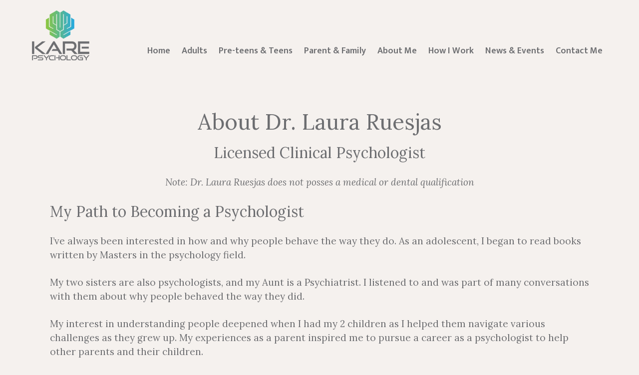

--- FILE ---
content_type: text/html; charset=UTF-8
request_url: https://www.karepsychology.com/about-me/
body_size: 9979
content:
<!DOCTYPE html>
<html lang="en-US">
<head >
<meta charset="UTF-8" />
<meta name="description" content="Counseling for locals and expats in Singapore and worldwide. Clients include children, adolescents, parents, and adults struggling with anxiety, depression, trauma symptoms, anger management, grief and loss, ADHD, and eating disorders. Psycho-educational and psycho-emotional testing." />
<meta name="viewport" content="width=device-width, initial-scale=1" />
<title>Dr. Laura Ruesjas, Licensed Clinical Psychologist &#8211; Singapore</title>
<meta name='robots' content='max-image-preview:large' />
<link rel='dns-prefetch' href='//fonts.googleapis.com' />
<link rel="alternate" title="oEmbed (JSON)" type="application/json+oembed" href="https://www.karepsychology.com/wp-json/oembed/1.0/embed?url=https%3A%2F%2Fwww.karepsychology.com%2Fabout-me%2F" />
<link rel="alternate" title="oEmbed (XML)" type="text/xml+oembed" href="https://www.karepsychology.com/wp-json/oembed/1.0/embed?url=https%3A%2F%2Fwww.karepsychology.com%2Fabout-me%2F&#038;format=xml" />
<link rel="canonical" href="https://www.karepsychology.com/about-me/" />
<style id='wp-img-auto-sizes-contain-inline-css' type='text/css'>
img:is([sizes=auto i],[sizes^="auto," i]){contain-intrinsic-size:3000px 1500px}
/*# sourceURL=wp-img-auto-sizes-contain-inline-css */
</style>
<link rel='stylesheet' id='parallax-pro-css' href='https://www.karepsychology.com/wp-content/themes/parallax-pro/style.css?ver=1.3.3' type='text/css' media='all' />
<style id='parallax-pro-inline-css' type='text/css'>
.home-section-1 { background-image: url(//www.karepsychology.com/wp-content/uploads/beach.png); }

		button:focus,
		button:hover,
		input[type="button"]:focus,
		input[type="button"]:hover,
		input[type="reset"]:focus,
		input[type="reset"]:hover,
		input[type="submit"]:focus,
		input[type="submit"]:hover,
		.archive-pagination li a:focus,
		.archive-pagination li a:hover,
		.archive-pagination .active a,
		.button:focus,
		.button:hover,
		.footer-widgets,
		.pricing-table a.button:focus,
		.pricing-table a.button:hover {
			background-color: #8dc63f;
			color: #000000;
		}

		.footer-widgets a,
		.footer-widgets a:focus,
		.footer-widgets a:hover,
		.footer-widgets p {
			color: #000000 !important;
		}

		hr,
		.footer-widgets a.button,
		.footer-widgets button,
		.footer-widgets input[type="button"],
		.footer-widgets input[type="reset"],
		.footer-widgets input[type="submit"],
		.footer-widgets .widget-title {
			border-color: #000000;
			color: #000000 !important;
		}

		.footer-widgets a.button:focus,
		.footer-widgets a.button:hover,
		.footer-widgets button:focus,
		.footer-widgets button:hover,
		.footer-widgets input[type="button"]:focus,
		.footer-widgets input[type="button"]:hover,
		.footer-widgets input[type="reset"]:focus,
		.footer-widgets input[type="reset"]:hover,
		.footer-widgets input[type="submit"]:focus,
		.footer-widgets input[type="submit"]:hover {
			background-color: #fff;
			border-color: #fff;
			color: #000 !important;
		}

		.pricing-table a.button:focus,
		.pricing-table a.button:hover {
			border-color: #8dc63f;
			color: #000000 !important;
		}

		

		a,
		.entry-title a:focus,
		.entry-title a:hover,
		.home-odd .featured-content .entry-title a:focus,
		.home-odd .featured-content .entry-title a:hover {
			color: #76a8b2;
		}

		

		.genesis-nav-menu a:focus,
		.genesis-nav-menu a:hover,
		.genesis-nav-menu .current-menu-item > a,
		.genesis-nav-menu .sub-menu a:focus,
		.genesis-nav-menu .sub-menu a:hover,
		.genesis-nav-menu .sub-menu .current-menu-item > a:focus,
		.genesis-nav-menu .sub-menu .current-menu-item > a:hover,
		.genesis-responsive-menu button:focus,
		.genesis-responsive-menu button:hover,
		.menu-toggle:focus,
		.menu-toggle:hover,
		.site-header .widget-area a:focus,
		.site-header .widget-area a:hover,
		.site-footer a:hover,
		.site-footer a:focus {
			color: #6d6e71;
		}

		
/*# sourceURL=parallax-pro-inline-css */
</style>
<style id='wp-emoji-styles-inline-css' type='text/css'>

	img.wp-smiley, img.emoji {
		display: inline !important;
		border: none !important;
		box-shadow: none !important;
		height: 1em !important;
		width: 1em !important;
		margin: 0 0.07em !important;
		vertical-align: -0.1em !important;
		background: none !important;
		padding: 0 !important;
	}
/*# sourceURL=wp-emoji-styles-inline-css */
</style>
<style id='wp-block-library-inline-css' type='text/css'>
:root{--wp-block-synced-color:#7a00df;--wp-block-synced-color--rgb:122,0,223;--wp-bound-block-color:var(--wp-block-synced-color);--wp-editor-canvas-background:#ddd;--wp-admin-theme-color:#007cba;--wp-admin-theme-color--rgb:0,124,186;--wp-admin-theme-color-darker-10:#006ba1;--wp-admin-theme-color-darker-10--rgb:0,107,160.5;--wp-admin-theme-color-darker-20:#005a87;--wp-admin-theme-color-darker-20--rgb:0,90,135;--wp-admin-border-width-focus:2px}@media (min-resolution:192dpi){:root{--wp-admin-border-width-focus:1.5px}}.wp-element-button{cursor:pointer}:root .has-very-light-gray-background-color{background-color:#eee}:root .has-very-dark-gray-background-color{background-color:#313131}:root .has-very-light-gray-color{color:#eee}:root .has-very-dark-gray-color{color:#313131}:root .has-vivid-green-cyan-to-vivid-cyan-blue-gradient-background{background:linear-gradient(135deg,#00d084,#0693e3)}:root .has-purple-crush-gradient-background{background:linear-gradient(135deg,#34e2e4,#4721fb 50%,#ab1dfe)}:root .has-hazy-dawn-gradient-background{background:linear-gradient(135deg,#faaca8,#dad0ec)}:root .has-subdued-olive-gradient-background{background:linear-gradient(135deg,#fafae1,#67a671)}:root .has-atomic-cream-gradient-background{background:linear-gradient(135deg,#fdd79a,#004a59)}:root .has-nightshade-gradient-background{background:linear-gradient(135deg,#330968,#31cdcf)}:root .has-midnight-gradient-background{background:linear-gradient(135deg,#020381,#2874fc)}:root{--wp--preset--font-size--normal:16px;--wp--preset--font-size--huge:42px}.has-regular-font-size{font-size:1em}.has-larger-font-size{font-size:2.625em}.has-normal-font-size{font-size:var(--wp--preset--font-size--normal)}.has-huge-font-size{font-size:var(--wp--preset--font-size--huge)}.has-text-align-center{text-align:center}.has-text-align-left{text-align:left}.has-text-align-right{text-align:right}.has-fit-text{white-space:nowrap!important}#end-resizable-editor-section{display:none}.aligncenter{clear:both}.items-justified-left{justify-content:flex-start}.items-justified-center{justify-content:center}.items-justified-right{justify-content:flex-end}.items-justified-space-between{justify-content:space-between}.screen-reader-text{border:0;clip-path:inset(50%);height:1px;margin:-1px;overflow:hidden;padding:0;position:absolute;width:1px;word-wrap:normal!important}.screen-reader-text:focus{background-color:#ddd;clip-path:none;color:#444;display:block;font-size:1em;height:auto;left:5px;line-height:normal;padding:15px 23px 14px;text-decoration:none;top:5px;width:auto;z-index:100000}html :where(.has-border-color){border-style:solid}html :where([style*=border-top-color]){border-top-style:solid}html :where([style*=border-right-color]){border-right-style:solid}html :where([style*=border-bottom-color]){border-bottom-style:solid}html :where([style*=border-left-color]){border-left-style:solid}html :where([style*=border-width]){border-style:solid}html :where([style*=border-top-width]){border-top-style:solid}html :where([style*=border-right-width]){border-right-style:solid}html :where([style*=border-bottom-width]){border-bottom-style:solid}html :where([style*=border-left-width]){border-left-style:solid}html :where(img[class*=wp-image-]){height:auto;max-width:100%}:where(figure){margin:0 0 1em}html :where(.is-position-sticky){--wp-admin--admin-bar--position-offset:var(--wp-admin--admin-bar--height,0px)}@media screen and (max-width:600px){html :where(.is-position-sticky){--wp-admin--admin-bar--position-offset:0px}}

/*# sourceURL=wp-block-library-inline-css */
</style><style id='global-styles-inline-css' type='text/css'>
:root{--wp--preset--aspect-ratio--square: 1;--wp--preset--aspect-ratio--4-3: 4/3;--wp--preset--aspect-ratio--3-4: 3/4;--wp--preset--aspect-ratio--3-2: 3/2;--wp--preset--aspect-ratio--2-3: 2/3;--wp--preset--aspect-ratio--16-9: 16/9;--wp--preset--aspect-ratio--9-16: 9/16;--wp--preset--color--black: #000000;--wp--preset--color--cyan-bluish-gray: #abb8c3;--wp--preset--color--white: #ffffff;--wp--preset--color--pale-pink: #f78da7;--wp--preset--color--vivid-red: #cf2e2e;--wp--preset--color--luminous-vivid-orange: #ff6900;--wp--preset--color--luminous-vivid-amber: #fcb900;--wp--preset--color--light-green-cyan: #7bdcb5;--wp--preset--color--vivid-green-cyan: #00d084;--wp--preset--color--pale-cyan-blue: #8ed1fc;--wp--preset--color--vivid-cyan-blue: #0693e3;--wp--preset--color--vivid-purple: #9b51e0;--wp--preset--gradient--vivid-cyan-blue-to-vivid-purple: linear-gradient(135deg,rgb(6,147,227) 0%,rgb(155,81,224) 100%);--wp--preset--gradient--light-green-cyan-to-vivid-green-cyan: linear-gradient(135deg,rgb(122,220,180) 0%,rgb(0,208,130) 100%);--wp--preset--gradient--luminous-vivid-amber-to-luminous-vivid-orange: linear-gradient(135deg,rgb(252,185,0) 0%,rgb(255,105,0) 100%);--wp--preset--gradient--luminous-vivid-orange-to-vivid-red: linear-gradient(135deg,rgb(255,105,0) 0%,rgb(207,46,46) 100%);--wp--preset--gradient--very-light-gray-to-cyan-bluish-gray: linear-gradient(135deg,rgb(238,238,238) 0%,rgb(169,184,195) 100%);--wp--preset--gradient--cool-to-warm-spectrum: linear-gradient(135deg,rgb(74,234,220) 0%,rgb(151,120,209) 20%,rgb(207,42,186) 40%,rgb(238,44,130) 60%,rgb(251,105,98) 80%,rgb(254,248,76) 100%);--wp--preset--gradient--blush-light-purple: linear-gradient(135deg,rgb(255,206,236) 0%,rgb(152,150,240) 100%);--wp--preset--gradient--blush-bordeaux: linear-gradient(135deg,rgb(254,205,165) 0%,rgb(254,45,45) 50%,rgb(107,0,62) 100%);--wp--preset--gradient--luminous-dusk: linear-gradient(135deg,rgb(255,203,112) 0%,rgb(199,81,192) 50%,rgb(65,88,208) 100%);--wp--preset--gradient--pale-ocean: linear-gradient(135deg,rgb(255,245,203) 0%,rgb(182,227,212) 50%,rgb(51,167,181) 100%);--wp--preset--gradient--electric-grass: linear-gradient(135deg,rgb(202,248,128) 0%,rgb(113,206,126) 100%);--wp--preset--gradient--midnight: linear-gradient(135deg,rgb(2,3,129) 0%,rgb(40,116,252) 100%);--wp--preset--font-size--small: 13px;--wp--preset--font-size--medium: 20px;--wp--preset--font-size--large: 36px;--wp--preset--font-size--x-large: 42px;--wp--preset--spacing--20: 0.44rem;--wp--preset--spacing--30: 0.67rem;--wp--preset--spacing--40: 1rem;--wp--preset--spacing--50: 1.5rem;--wp--preset--spacing--60: 2.25rem;--wp--preset--spacing--70: 3.38rem;--wp--preset--spacing--80: 5.06rem;--wp--preset--shadow--natural: 6px 6px 9px rgba(0, 0, 0, 0.2);--wp--preset--shadow--deep: 12px 12px 50px rgba(0, 0, 0, 0.4);--wp--preset--shadow--sharp: 6px 6px 0px rgba(0, 0, 0, 0.2);--wp--preset--shadow--outlined: 6px 6px 0px -3px rgb(255, 255, 255), 6px 6px rgb(0, 0, 0);--wp--preset--shadow--crisp: 6px 6px 0px rgb(0, 0, 0);}:where(.is-layout-flex){gap: 0.5em;}:where(.is-layout-grid){gap: 0.5em;}body .is-layout-flex{display: flex;}.is-layout-flex{flex-wrap: wrap;align-items: center;}.is-layout-flex > :is(*, div){margin: 0;}body .is-layout-grid{display: grid;}.is-layout-grid > :is(*, div){margin: 0;}:where(.wp-block-columns.is-layout-flex){gap: 2em;}:where(.wp-block-columns.is-layout-grid){gap: 2em;}:where(.wp-block-post-template.is-layout-flex){gap: 1.25em;}:where(.wp-block-post-template.is-layout-grid){gap: 1.25em;}.has-black-color{color: var(--wp--preset--color--black) !important;}.has-cyan-bluish-gray-color{color: var(--wp--preset--color--cyan-bluish-gray) !important;}.has-white-color{color: var(--wp--preset--color--white) !important;}.has-pale-pink-color{color: var(--wp--preset--color--pale-pink) !important;}.has-vivid-red-color{color: var(--wp--preset--color--vivid-red) !important;}.has-luminous-vivid-orange-color{color: var(--wp--preset--color--luminous-vivid-orange) !important;}.has-luminous-vivid-amber-color{color: var(--wp--preset--color--luminous-vivid-amber) !important;}.has-light-green-cyan-color{color: var(--wp--preset--color--light-green-cyan) !important;}.has-vivid-green-cyan-color{color: var(--wp--preset--color--vivid-green-cyan) !important;}.has-pale-cyan-blue-color{color: var(--wp--preset--color--pale-cyan-blue) !important;}.has-vivid-cyan-blue-color{color: var(--wp--preset--color--vivid-cyan-blue) !important;}.has-vivid-purple-color{color: var(--wp--preset--color--vivid-purple) !important;}.has-black-background-color{background-color: var(--wp--preset--color--black) !important;}.has-cyan-bluish-gray-background-color{background-color: var(--wp--preset--color--cyan-bluish-gray) !important;}.has-white-background-color{background-color: var(--wp--preset--color--white) !important;}.has-pale-pink-background-color{background-color: var(--wp--preset--color--pale-pink) !important;}.has-vivid-red-background-color{background-color: var(--wp--preset--color--vivid-red) !important;}.has-luminous-vivid-orange-background-color{background-color: var(--wp--preset--color--luminous-vivid-orange) !important;}.has-luminous-vivid-amber-background-color{background-color: var(--wp--preset--color--luminous-vivid-amber) !important;}.has-light-green-cyan-background-color{background-color: var(--wp--preset--color--light-green-cyan) !important;}.has-vivid-green-cyan-background-color{background-color: var(--wp--preset--color--vivid-green-cyan) !important;}.has-pale-cyan-blue-background-color{background-color: var(--wp--preset--color--pale-cyan-blue) !important;}.has-vivid-cyan-blue-background-color{background-color: var(--wp--preset--color--vivid-cyan-blue) !important;}.has-vivid-purple-background-color{background-color: var(--wp--preset--color--vivid-purple) !important;}.has-black-border-color{border-color: var(--wp--preset--color--black) !important;}.has-cyan-bluish-gray-border-color{border-color: var(--wp--preset--color--cyan-bluish-gray) !important;}.has-white-border-color{border-color: var(--wp--preset--color--white) !important;}.has-pale-pink-border-color{border-color: var(--wp--preset--color--pale-pink) !important;}.has-vivid-red-border-color{border-color: var(--wp--preset--color--vivid-red) !important;}.has-luminous-vivid-orange-border-color{border-color: var(--wp--preset--color--luminous-vivid-orange) !important;}.has-luminous-vivid-amber-border-color{border-color: var(--wp--preset--color--luminous-vivid-amber) !important;}.has-light-green-cyan-border-color{border-color: var(--wp--preset--color--light-green-cyan) !important;}.has-vivid-green-cyan-border-color{border-color: var(--wp--preset--color--vivid-green-cyan) !important;}.has-pale-cyan-blue-border-color{border-color: var(--wp--preset--color--pale-cyan-blue) !important;}.has-vivid-cyan-blue-border-color{border-color: var(--wp--preset--color--vivid-cyan-blue) !important;}.has-vivid-purple-border-color{border-color: var(--wp--preset--color--vivid-purple) !important;}.has-vivid-cyan-blue-to-vivid-purple-gradient-background{background: var(--wp--preset--gradient--vivid-cyan-blue-to-vivid-purple) !important;}.has-light-green-cyan-to-vivid-green-cyan-gradient-background{background: var(--wp--preset--gradient--light-green-cyan-to-vivid-green-cyan) !important;}.has-luminous-vivid-amber-to-luminous-vivid-orange-gradient-background{background: var(--wp--preset--gradient--luminous-vivid-amber-to-luminous-vivid-orange) !important;}.has-luminous-vivid-orange-to-vivid-red-gradient-background{background: var(--wp--preset--gradient--luminous-vivid-orange-to-vivid-red) !important;}.has-very-light-gray-to-cyan-bluish-gray-gradient-background{background: var(--wp--preset--gradient--very-light-gray-to-cyan-bluish-gray) !important;}.has-cool-to-warm-spectrum-gradient-background{background: var(--wp--preset--gradient--cool-to-warm-spectrum) !important;}.has-blush-light-purple-gradient-background{background: var(--wp--preset--gradient--blush-light-purple) !important;}.has-blush-bordeaux-gradient-background{background: var(--wp--preset--gradient--blush-bordeaux) !important;}.has-luminous-dusk-gradient-background{background: var(--wp--preset--gradient--luminous-dusk) !important;}.has-pale-ocean-gradient-background{background: var(--wp--preset--gradient--pale-ocean) !important;}.has-electric-grass-gradient-background{background: var(--wp--preset--gradient--electric-grass) !important;}.has-midnight-gradient-background{background: var(--wp--preset--gradient--midnight) !important;}.has-small-font-size{font-size: var(--wp--preset--font-size--small) !important;}.has-medium-font-size{font-size: var(--wp--preset--font-size--medium) !important;}.has-large-font-size{font-size: var(--wp--preset--font-size--large) !important;}.has-x-large-font-size{font-size: var(--wp--preset--font-size--x-large) !important;}
/*# sourceURL=global-styles-inline-css */
</style>

<style id='classic-theme-styles-inline-css' type='text/css'>
/*! This file is auto-generated */
.wp-block-button__link{color:#fff;background-color:#32373c;border-radius:9999px;box-shadow:none;text-decoration:none;padding:calc(.667em + 2px) calc(1.333em + 2px);font-size:1.125em}.wp-block-file__button{background:#32373c;color:#fff;text-decoration:none}
/*# sourceURL=/wp-includes/css/classic-themes.min.css */
</style>
<link rel='stylesheet' id='widgetopts-styles-css' href='https://www.karepsychology.com/wp-content/plugins/widget-options/assets/css/widget-options.css?ver=4.1.3' type='text/css' media='all' />
<link rel='stylesheet' id='dashicons-css' href='https://www.karepsychology.com/wp-includes/css/dashicons.min.css?ver=6.9' type='text/css' media='all' />
<link rel='stylesheet' id='parallax-google-fonts-css' href='//fonts.googleapis.com/css?family=Lora%3A400%2C400i%2C700%2C700i%7CMukta+Vaani%3A400%2C600&#038;ver=1.3.3' type='text/css' media='all' />
<script type="text/javascript" src="https://www.karepsychology.com/wp-includes/js/jquery/jquery.min.js?ver=3.7.1" id="jquery-core-js"></script>
<script type="text/javascript" src="https://www.karepsychology.com/wp-includes/js/jquery/jquery-migrate.min.js?ver=3.4.1" id="jquery-migrate-js"></script>
<link rel="https://api.w.org/" href="https://www.karepsychology.com/wp-json/" /><link rel="alternate" title="JSON" type="application/json" href="https://www.karepsychology.com/wp-json/wp/v2/pages/30" /><meta name="cdp-version" content="1.5.0" /><style type="text/css">.site-title a { background: url(https://www.karepsychology.com/wp-content/uploads/kare-psychology.png) no-repeat !important; }</style>
<link rel="stylesheet" id="custom-css"  href="https://www.karepsychology.com/wp-content/themes/parallax-pro/custom.css" type="text/css" media="all" /><link rel="stylesheet" id="mobile-css" href="https://www.karepsychology.com/wp-content/themes/parallax-pro/mobile.css" type="text/css" media="all" /><link rel="icon" href="https://www.karepsychology.com/wp-content/uploads/cropped-logo-512-32x32.png" sizes="32x32" />
<link rel="icon" href="https://www.karepsychology.com/wp-content/uploads/cropped-logo-512-192x192.png" sizes="192x192" />
<link rel="apple-touch-icon" href="https://www.karepsychology.com/wp-content/uploads/cropped-logo-512-180x180.png" />
<meta name="msapplication-TileImage" content="https://www.karepsychology.com/wp-content/uploads/cropped-logo-512-270x270.png" />
</head>
<body class="wp-singular page-template-default page page-id-30 wp-theme-genesis wp-child-theme-parallax-pro custom-header header-image full-width-content genesis-breadcrumbs-hidden genesis-footer-widgets-visible" itemscope itemtype="https://schema.org/WebPage"><div class="site-container"><ul class="genesis-skip-link"><li><a href="#genesis-content" class="screen-reader-shortcut"> Skip to main content</a></li><li><a href="#genesis-footer-widgets" class="screen-reader-shortcut"> Skip to footer</a></li></ul><header class="site-header" itemscope itemtype="https://schema.org/WPHeader"><div class="wrap"><div class="title-area"><p class="site-title" itemprop="headline"><a href="https://www.karepsychology.com/">Kare Psychology</a></p><p class="site-description" itemprop="description">kare Psychology</p></div><div class="widget-area header-widget-area"><section id="nav_menu-2" class="widget widget_nav_menu"><div class="widget-wrap"><nav class="nav-header" itemscope itemtype="https://schema.org/SiteNavigationElement"><ul id="menu-main" class="menu genesis-nav-menu js-superfish"><li id="menu-item-42" class="menu-item menu-item-type-custom menu-item-object-custom menu-item-42"><a href="/" itemprop="url"><span itemprop="name">Home</span></a></li>
<li id="menu-item-41" class="menu-item menu-item-type-post_type menu-item-object-page menu-item-41"><a href="https://www.karepsychology.com/adults/" itemprop="url"><span itemprop="name">Adults</span></a></li>
<li id="menu-item-40" class="menu-item menu-item-type-post_type menu-item-object-page menu-item-40"><a href="https://www.karepsychology.com/preteens-teens/" itemprop="url"><span itemprop="name">Pre-teens &#038; Teens</span></a></li>
<li id="menu-item-39" class="menu-item menu-item-type-post_type menu-item-object-page menu-item-39"><a href="https://www.karepsychology.com/parent-family/" itemprop="url"><span itemprop="name">Parent &#038; Family</span></a></li>
<li id="menu-item-38" class="menu-item menu-item-type-post_type menu-item-object-page current-menu-item page_item page-item-30 current_page_item menu-item-38"><a href="https://www.karepsychology.com/about-me/" aria-current="page" itemprop="url"><span itemprop="name">About Me</span></a></li>
<li id="menu-item-37" class="menu-item menu-item-type-post_type menu-item-object-page menu-item-37"><a href="https://www.karepsychology.com/how-i-work/" itemprop="url"><span itemprop="name">How I Work</span></a></li>
<li id="menu-item-252" class="menu-item menu-item-type-post_type menu-item-object-page menu-item-252"><a href="https://www.karepsychology.com/news-events/" itemprop="url"><span itemprop="name">News &#038; Events</span></a></li>
<li id="menu-item-36" class="menu-item menu-item-type-post_type menu-item-object-page menu-item-36"><a href="https://www.karepsychology.com/contact-me/" itemprop="url"><span itemprop="name">Contact Me</span></a></li>
</ul></nav></div></section>
</div></div></header><div class="site-inner"><div class="content-sidebar-wrap"><main class="content" id="genesis-content"><article class="post-30 page type-page status-publish entry" aria-label="About Dr. Laura Ruesjas" itemscope itemtype="https://schema.org/CreativeWork"><header class="entry-header"><h1 class="entry-title" itemprop="headline">About Dr. Laura Ruesjas</h1>
</header><div class="entry-content" itemprop="text"><h2 class="descriptor">Licensed Clinical Psychologist</h2>
<p style="text-align: center;"><em>Note: Dr. Laura Ruesjas does not posses a medical or dental qualification</em></p>
<h2>My Path to Becoming a Psychologist</h2>
<p>I’ve always been interested in how and why people behave the way they do. As an adolescent, I began to read books written by Masters in the psychology field.</p>
<p>My two sisters are also psychologists, and my Aunt is a Psychiatrist. I listened to and was part of many conversations with them about why people behaved the way they did.</p>
<p>My interest in understanding people deepened when I had my 2 children as I helped them navigate various challenges as they grew up. My experiences as a parent inspired me to pursue a career as a psychologist to help other parents and their children.</p>
<p>I love my work as a psychologist; it gives me great pleasure to know that I impact adolescents’ and adults’ lives in ways that help them feel better, manage their emotions, and move forward in their relationships and lives in positive ways.</p>
<blockquote>
<div>
<figure id="attachment_66" aria-describedby="caption-attachment-66" style="width: 396px" class="wp-caption alignright"><img decoding="async" class="person wp-image-66 size-full" src="https://www.karepsychology.com/wp-content/uploads/Carrie-Jones.jpg" alt="Carrie Jones, Director of Counseling, Community Center Shanghai" width="396" height="396" srcset="https://www.karepsychology.com/wp-content/uploads/Carrie-Jones.jpg 396w, https://www.karepsychology.com/wp-content/uploads/Carrie-Jones-300x300.jpg 300w, https://www.karepsychology.com/wp-content/uploads/Carrie-Jones-150x150.jpg 150w" sizes="(max-width: 396px) 100vw, 396px" /><figcaption id="caption-attachment-66" class="wp-caption-text">Carrie Jones, Director of Counseling, Community Center Shanghai</figcaption></figure></p>
<p><em>“It’s a privilege to recommend Dr. Laura Ruesjas. She worked in our community center from 2018-2020 providing counseling to a diverse population of clients from all over the world.</em></p>
<p><em>Her ability to offer counseling sessions in English, Spanish and French is particularly impressive. Laura’s ethics are above reproach, and her genuine care for clients and their well-being is clearly evident.”</em></p>
</div>
</blockquote>
<h2>Therapy Experience<strong> </strong></h2>
<p>I have a wealth of counseling experience. Since 2016, I’ve provided counseling to locals and expats from all over the world.</p>
<p>My clients have included children, adolescents, parents, and other adults struggling with mental health issues. I have worked with people struggling with anxiety, depression, trauma symptoms, anger management, grief and loss, ADHD, eating disorders, and family dynamics. I also offer psycho-educational and psycho-emotional testing.</p>
<p>I help the expatriate community with the difficulties of transitions, cultural displacement, new employment adjustments, the challenges of being a third-culture teenager, and trailing spouses who often feel isolated and lack identity.</p>
<h2><img decoding="async" class="alignright size-full wp-image-110" style="margin-top: 75px;" src="https://www.karepsychology.com/wp-content/uploads/Laura-Ruesjas-Lukasik-3.jpg" alt="Laura Ruesjas Lukasik" width="396" height="541" srcset="https://www.karepsychology.com/wp-content/uploads/Laura-Ruesjas-Lukasik-3.jpg 396w, https://www.karepsychology.com/wp-content/uploads/Laura-Ruesjas-Lukasik-3-220x300.jpg 220w" sizes="(max-width: 396px) 100vw, 396px" />Key Strengths</h2>
<ul>
<li>I’m a skilled and compassionate listener &#8211; I quickly build relationships with my clients</li>
<li>I speak 3 languages – English, French, and Spanish so I can connect in the language that is more natural for you to communicate your emotions</li>
<li>My experience as an expat having lived in 8 countries gives me an understanding of different cultures, an ability to see life from different perspectives and to appreciate what it’s like adjusting to life in a new country</li>
<li>Having worked within school settings, I understand school dynamics and the impact of school life on children and adolescents</li>
<li>I know what it’s like to experience challenges in life, having experienced many myself where I found it helpful to seek support</li>
<li>I’m the parent of 2 grown children – I understand the challenges adolescents and their parents face</li>
<li>I follow strict ethical practices to ensure client safety</li>
<li>I’m confident in my work and create effective plans with clients, providing a sense of security that we’re on a clear path toward improving their lives</li>
<li>I only use therapy approaches that are supported by research</li>
<li>I constantly update my skills by participating in ongoing training</li>
</ul>
<h2>Clinical Psychology Education</h2>
<ul>
<li>Doctor of Psychology, PsyD,  Clinical Psychology, California Southern University, California, USA </li>
<li>University Certificate in Psychology – University of Derby, United Kingdom </li>
</ul>
<p><em>Note: Dr. Laura Ruesjas does not posses a medical or dental qualification</em></p>
<h2>Psychologist License and Certification</h2>
<ul>
<li>Clinical Psychologist – France – License ADELI # 929339422</li>
<li>Canadian Certified Counsellor (CCC #10004664) Canadian Counselling and Psychotherapy Association (CCPA)</li>
</ul>
<h2>Professional Memberships</h2>
<ul class="memberships">
<li><img loading="lazy" decoding="async" class="size-full wp-image-180 alignnone" src="https://www.karepsychology.com/wp-content/uploads/Singapore-Psychological-Society.png" alt="Singapore Psychological Society" width="504" height="195" srcset="https://www.karepsychology.com/wp-content/uploads/Singapore-Psychological-Society.png 504w, https://www.karepsychology.com/wp-content/uploads/Singapore-Psychological-Society-300x116.png 300w" sizes="auto, (max-width: 504px) 100vw, 504px" /><br />
Singapore Psychological Society – Full Membership FM022065L </li>
<li><img loading="lazy" decoding="async" class="alignnone size-full wp-image-195" src="https://www.karepsychology.com/wp-content/uploads/CCPA-2.png" alt="Canadian Counselling and Psychotherapy Association (CCPA)" width="500" height="170" srcset="https://www.karepsychology.com/wp-content/uploads/CCPA-2.png 500w, https://www.karepsychology.com/wp-content/uploads/CCPA-2-300x102.png 300w" sizes="auto, (max-width: 500px) 100vw, 500px" /><br />
Canadian Counselling and Psychotherapy Association (CCPA) – Professional Member</li>
<li><img loading="lazy" decoding="async" class="alignnone size-full wp-image-189" src="https://www.karepsychology.com/wp-content/uploads/RUOK.png" alt="RU OK?" width="420" height="120" srcset="https://www.karepsychology.com/wp-content/uploads/RUOK.png 420w, https://www.karepsychology.com/wp-content/uploads/RUOK-300x86.png 300w" sizes="auto, (max-width: 420px) 100vw, 420px" /><br />
Are U OK? Suicide Prevention Association – Professional Member and Facilitator</li>
<li><img loading="lazy" decoding="async" class="alignnone size-full wp-image-198" src="https://www.karepsychology.com/wp-content/uploads/agpa.png" alt="American Group Psychotherapy Association" width="364" height="138" srcset="https://www.karepsychology.com/wp-content/uploads/agpa.png 364w, https://www.karepsychology.com/wp-content/uploads/agpa-300x114.png 300w" sizes="auto, (max-width: 364px) 100vw, 364px" /><br />
American Group Psychotherapy Association &#8211; Professional Member</li>
<li><img loading="lazy" decoding="async" class="alignnone size-full wp-image-191" src="https://www.karepsychology.com/wp-content/uploads/pda.png" alt="Positive Discipline Association (PDA)" width="589" height="321" srcset="https://www.karepsychology.com/wp-content/uploads/pda.png 589w, https://www.karepsychology.com/wp-content/uploads/pda-300x163.png 300w" sizes="auto, (max-width: 589px) 100vw, 589px" /><br />
Positive Discipline Association (PDA) – Professional Member and Parent Educator </li>
</ul>
<h2>Specialized Training</h2>
<ul>
<li><a href="https://www.karepsychology.com/how-i-work#cbt">Cognitive Behavior Therapy (CBT)</a></li>
<li><a href="https://www.karepsychology.com/how-i-work#dbt">Dialectical Behavior Therapy (DBT)</a></li>
<li><a href="https://www.karepsychology.com/how-i-work#tit">Trauma-informed Therapy (TIT)</a></li>
<li><a href="https://www.karepsychology.com/how-i-work#ssc">Social Skills Curriculum (SSC)</a></li>
<li><a href="https://www.karepsychology.com/how-i-work#pe">Psycho-educational and Psycho-diagnostic Assessment</a></li>
<li>Collaborative Assessment and Management of Suicidality (CAMS) (Training-In progress)</li>
<li>Dialectical Behavioral Therapy for Adolescents and Families – DBT Institute</li>
<li>Cognitive Behavior Therapy, Anxiety, Certified course with the Beck Institute</li>
<li>Positive Discipline, Parent Educator Certification</li>
<li>Are U OK? Suicide Prevention outreach facilitator – LifeLine, Australia/Shanghai</li>
<li>Social Thinking Workshop, Singapore</li>
<li>Foundations of Cognitive Behavioral Therapy (CBT) Training – Beck Institute</li>
<li>Applied Behavior Analysis (ABA) Training, Learning Strategies</li>
<li>Group Psychotherapy Therapy training with the American Group Psychotherapy Association</li>
</ul>
<blockquote>
<div>
<figure id="attachment_63" aria-describedby="caption-attachment-63" style="width: 396px" class="wp-caption alignright"><img loading="lazy" decoding="async" class="person wp-image-63 size-full" src="https://www.karepsychology.com/wp-content/uploads/George-Hu.jpg" alt="" width="396" height="396" srcset="https://www.karepsychology.com/wp-content/uploads/George-Hu.jpg 396w, https://www.karepsychology.com/wp-content/uploads/George-Hu-300x300.jpg 300w, https://www.karepsychology.com/wp-content/uploads/George-Hu-150x150.jpg 150w" sizes="auto, (max-width: 396px) 100vw, 396px" /><figcaption id="caption-attachment-63" class="wp-caption-text">Dr. George Hu, PsyD<br />
Licensed Clinical Psychologist<br />
Department Chair<br />
Shanghai United Family Pudong Hospital</figcaption></figure></p>
<p><em>“Dr. Ruesjas has gone above and beyond to protect clients, improve their functioning, and maintain appropriate client boundaries. She is talented, an initiative taker, and full of energy and creative ideas. She is also responsible, trustworthy, and dependable.</em></p>
<p><em>She can tolerate the frustration and ambiguity that is necessary when working in a country that is not your own.</em></p>
<p><em>I’ve been especially struck by Dr. Ruesjas’s ability to provide psychotherapy and consultation to different types of people all over the world. She respects cultural conditions and educates herself regarding cultural expectations and differences.</em></p>
<p><em>Dr. Ruesjas exemplifies a well-researched, evidence based, compassionate approach that adheres to the highest clinical, ethical, and moral standards.”</em></p>
</div>
</blockquote>
<h2>Personal Passions</h2>
<p>I’m keenly interested in traveling, learning about different cultures, and making fantastic photo memories of my trips. I have lived in 8 countries, including Argentina, Vietnam, China, India, the USA, France, Canada, and Singapore.</p>
<p>I play the cello which helps me connect with myself and my family, as we all play instruments and often play together. I love reading and educating myself on different topics.</p>
<p>I am concerned for the environment and our youth and making life better for them in the years to come.</p>
<p><!--p><strong>If you think you may want to work with me in therapy, contact me for a 20-minute inquiry call. </strong></p>




<p>*My counseling sessions are held online via video conference or in person in my office in Singapore.</p-->
</div></article></main></div></div><div class="footer-widgets" id="genesis-footer-widgets"><h2 class="genesis-sidebar-title screen-reader-text">Footer</h2><div class="wrap"><div class="widget-area footer-widgets-1 footer-widget-area"><section id="text-12" class="widget widget_text"><div class="widget-wrap"><h3 class="widgettitle widget-title">CTA: About</h3>
			<div class="textwidget"><h3>If you think you may want to work with me in therapy, <a href="https://www.karepsychology.com/contact-me/">contact me</a> for a 20-minute inquiry call.</h3>
<p>*My counseling sessions are held online via video conference or in person in my office in Singapore.</p>
</div>
		</div></section>
</div></div></div><footer class="site-footer" itemscope itemtype="https://schema.org/WPFooter"><div class="wrap"><p>Copyright &#xA9;&nbsp;2025 Kare Psychology, Asia | website designed by <a href="https://www.nrichmedia.com/" target="_blank">nrichmedia</a></p></div></footer></div><script type="speculationrules">
{"prefetch":[{"source":"document","where":{"and":[{"href_matches":"/*"},{"not":{"href_matches":["/wp-*.php","/wp-admin/*","/wp-content/uploads/*","/wp-content/*","/wp-content/plugins/*","/wp-content/themes/parallax-pro/*","/wp-content/themes/genesis/*","/*\\?(.+)"]}},{"not":{"selector_matches":"a[rel~=\"nofollow\"]"}},{"not":{"selector_matches":".no-prefetch, .no-prefetch a"}}]},"eagerness":"conservative"}]}
</script>
<script type="text/javascript" src="https://www.karepsychology.com/wp-includes/js/hoverIntent.min.js?ver=1.10.2" id="hoverIntent-js"></script>
<script type="text/javascript" src="https://www.karepsychology.com/wp-content/themes/genesis/lib/js/menu/superfish.min.js?ver=1.7.10" id="superfish-js"></script>
<script type="text/javascript" src="https://www.karepsychology.com/wp-content/themes/genesis/lib/js/menu/superfish.args.min.js?ver=3.6.1" id="superfish-args-js"></script>
<script type="text/javascript" src="https://www.karepsychology.com/wp-content/themes/genesis/lib/js/skip-links.min.js?ver=3.6.1" id="skip-links-js"></script>
<script type="text/javascript" id="parallax-responsive-menu-js-extra">
/* <![CDATA[ */
var genesis_responsive_menu = {"mainMenu":"Menu","subMenu":"Submenu","menuClasses":{"combine":[".nav-header",".nav-primary"]}};
//# sourceURL=parallax-responsive-menu-js-extra
/* ]]> */
</script>
<script type="text/javascript" src="https://www.karepsychology.com/wp-content/themes/parallax-pro/js/responsive-menus.min.js?ver=1.3.3" id="parallax-responsive-menu-js"></script>
<script id="wp-emoji-settings" type="application/json">
{"baseUrl":"https://s.w.org/images/core/emoji/17.0.2/72x72/","ext":".png","svgUrl":"https://s.w.org/images/core/emoji/17.0.2/svg/","svgExt":".svg","source":{"concatemoji":"https://www.karepsychology.com/wp-includes/js/wp-emoji-release.min.js?ver=6.9"}}
</script>
<script type="module">
/* <![CDATA[ */
/*! This file is auto-generated */
const a=JSON.parse(document.getElementById("wp-emoji-settings").textContent),o=(window._wpemojiSettings=a,"wpEmojiSettingsSupports"),s=["flag","emoji"];function i(e){try{var t={supportTests:e,timestamp:(new Date).valueOf()};sessionStorage.setItem(o,JSON.stringify(t))}catch(e){}}function c(e,t,n){e.clearRect(0,0,e.canvas.width,e.canvas.height),e.fillText(t,0,0);t=new Uint32Array(e.getImageData(0,0,e.canvas.width,e.canvas.height).data);e.clearRect(0,0,e.canvas.width,e.canvas.height),e.fillText(n,0,0);const a=new Uint32Array(e.getImageData(0,0,e.canvas.width,e.canvas.height).data);return t.every((e,t)=>e===a[t])}function p(e,t){e.clearRect(0,0,e.canvas.width,e.canvas.height),e.fillText(t,0,0);var n=e.getImageData(16,16,1,1);for(let e=0;e<n.data.length;e++)if(0!==n.data[e])return!1;return!0}function u(e,t,n,a){switch(t){case"flag":return n(e,"\ud83c\udff3\ufe0f\u200d\u26a7\ufe0f","\ud83c\udff3\ufe0f\u200b\u26a7\ufe0f")?!1:!n(e,"\ud83c\udde8\ud83c\uddf6","\ud83c\udde8\u200b\ud83c\uddf6")&&!n(e,"\ud83c\udff4\udb40\udc67\udb40\udc62\udb40\udc65\udb40\udc6e\udb40\udc67\udb40\udc7f","\ud83c\udff4\u200b\udb40\udc67\u200b\udb40\udc62\u200b\udb40\udc65\u200b\udb40\udc6e\u200b\udb40\udc67\u200b\udb40\udc7f");case"emoji":return!a(e,"\ud83e\u1fac8")}return!1}function f(e,t,n,a){let r;const o=(r="undefined"!=typeof WorkerGlobalScope&&self instanceof WorkerGlobalScope?new OffscreenCanvas(300,150):document.createElement("canvas")).getContext("2d",{willReadFrequently:!0}),s=(o.textBaseline="top",o.font="600 32px Arial",{});return e.forEach(e=>{s[e]=t(o,e,n,a)}),s}function r(e){var t=document.createElement("script");t.src=e,t.defer=!0,document.head.appendChild(t)}a.supports={everything:!0,everythingExceptFlag:!0},new Promise(t=>{let n=function(){try{var e=JSON.parse(sessionStorage.getItem(o));if("object"==typeof e&&"number"==typeof e.timestamp&&(new Date).valueOf()<e.timestamp+604800&&"object"==typeof e.supportTests)return e.supportTests}catch(e){}return null}();if(!n){if("undefined"!=typeof Worker&&"undefined"!=typeof OffscreenCanvas&&"undefined"!=typeof URL&&URL.createObjectURL&&"undefined"!=typeof Blob)try{var e="postMessage("+f.toString()+"("+[JSON.stringify(s),u.toString(),c.toString(),p.toString()].join(",")+"));",a=new Blob([e],{type:"text/javascript"});const r=new Worker(URL.createObjectURL(a),{name:"wpTestEmojiSupports"});return void(r.onmessage=e=>{i(n=e.data),r.terminate(),t(n)})}catch(e){}i(n=f(s,u,c,p))}t(n)}).then(e=>{for(const n in e)a.supports[n]=e[n],a.supports.everything=a.supports.everything&&a.supports[n],"flag"!==n&&(a.supports.everythingExceptFlag=a.supports.everythingExceptFlag&&a.supports[n]);var t;a.supports.everythingExceptFlag=a.supports.everythingExceptFlag&&!a.supports.flag,a.supports.everything||((t=a.source||{}).concatemoji?r(t.concatemoji):t.wpemoji&&t.twemoji&&(r(t.twemoji),r(t.wpemoji)))});
//# sourceURL=https://www.karepsychology.com/wp-includes/js/wp-emoji-loader.min.js
/* ]]> */
</script>
</body></html>

<!-- Performance optimized by Docket Cache: https://wordpress.org/plugins/docket-cache -->


--- FILE ---
content_type: text/css
request_url: https://www.karepsychology.com/wp-content/themes/parallax-pro/custom.css
body_size: 1659
content:
@charset "UTF-8";
/* CSS Document */

body {
	background-color: #f5f1ee !important;
	color: #6d6e71;
	font-size: 20px;
	font-family: 'Lora', serif;
	overflow-x: hidden;
}

body > div {
    font-size: 20px;
}

p, h1, h2, h3, h4, h5, h6 {
	margin-bottom: 30px
}

.home-section-1, .home-section-3, .home-section-5 {
    background-color: transparent;
}

.site-header {
    position: inherit;
	background-color: transparent;
	padding: 0 5%;
}

.site-header, .site-header .wrap {
	height: 142px;
}

.site-inner {
    margin-top: 100px;
}

.site-inner, .wrap {
    max-width: 1200px;
}

.title-area {
    width: 115px;
	margin: 21px 21px 21px 0;
}

.header-image .site-title > a {
    height: 100px;
}

.site-header .widget-area {
    width: auto;
	margin-top: 66px;
}

.parallax-home .site-inner {
    margin-top: 0;
}

a:hover, a:focus, .reverse a:hover {
    color: #8dc63f;
}

.genesis-nav-menu .menu-item {
    margin: 0 2px;
}

.genesis-nav-menu > .menu-item > a {
    text-transform: none;
    font-family: 'Mukta Vaani', sans-serif;
    font-size: 19px;
    font-weight: 600;
    color: #6d6e71;
	letter-spacing: 0;
}

.genesis-nav-menu > .menu-item > a:hover {
    color: #8dc63f;
}

h1, h2, h3, h4, h5, h6 {
    font-family: 'Lora', serif;
}

.home h1 {
    font-size: 80px;
	line-height: 1.0;
	max-width: 75%;
	margin-bottom: 70px;
}

h2 {
    font-size: 33px;
}

.home h2 {
    font-size: 30px;
	line-height: 1.5;
}

#text-2 h2 {
    font-size: 45px;
	line-height: 1.33;
	max-width: 50%;
}

.home-odd, .home-odd a:hover, .home-odd a:focus, .home-odd h1, .home-odd h2, .home-odd h3, .home-odd h4, .home-odd h5, .home-odd h6, .home-odd .featured-content .entry-title a, .home-odd .widget-title {
    color: #6d6e71;
}

.home-section-1 {
    text-align: left;
    height: 980px;
    background-position-y: top !important;
	background-attachment: inherit;
	margin-bottom: 50px;
}

.home-even .wrap, .home-odd .wrap {
    max-width: 1200px;
    padding-left: 0;
    padding-right: 0;
}

.home-section-1 .full-height {
    vertical-align: top;
}

.home-section-1 .full-height .wrap {
    margin-top: 6.25%;
}

.home-even, .home-odd {
    font-size: 20px;
    text-align: left;
	background-color: transparent;
	padding: 50px 5%;
}

a.alignleft, img.alignleft, .wp-caption.alignleft {
    margin: 0 60px 30px 0;
	max-width: 47%;
}

a.alignright, img.alignright, .wp-caption.alignright {
    margin: 0 0 30px 60px;
	max-width: 47%;
}

.widget-title {
    display: none;
}

.home-even .widget, .home-odd .widget {
    margin-bottom: 50px;
}

.home-section-3 {
    padding-left: 0 !important;
	padding-right: 0 !important;
}

.home-section-3 .wrap {
    max-width: 100%;
	width: 100%;
	display: table;
}

.home-section-3 section {
    width: 33.3333%;
	display: table-cell;
	color: #fff;
	padding: 22px 40px 60px;
}

.home-section-3 section img {
    width: 100%;
}

.home-section-3 section h2 {
    color: #fff;
	font-family: 'Mukta Vaani', sans-serif;
	font-size: 36px;
	line-height: 1.2222;
	font-weight: 600;
	text-align: center;	
}

.home-section-3 section p {
    color: #fff;
	font-family: 'Mukta Vaani', sans-serif;
	font-size: 21px;
	line-height: 1.3333;
	max-width: 400px;
    margin-left: auto;
	margin-right: auto;
}

.home-section-3 section p:first-of-type {
	max-width: 100%;
}

#text-6 {
	background-color: #669b38;
}

#text-7 {
	background-color: #7c7d7f;
}

#text-8 {
	background-color: #75a8b2;
}

.actionButton {
	text-align: center;
}

.actionButton a {
	background-color: #fff;
	display: inline-block;
	border-radius: 12px;
	padding: 10px;
	font-family: 'Mukta Vaani', sans-serif;
	font-size: 27px;
	font-weight: 600;
	width: 370px;	
}

#text-6 .actionButton a {
	color: #669b38;
}

#text-7 .actionButton a {
	color: #7c7d7f;
}

#text-8 .actionButton a {
	color: #75a8b2;
}

.actionButton a:hover {
	color: #fff !important;
	background-color: #00000033;	
}

/*img.person {
	border-radius: 50%;
	border: solid #6d6e71 8px;
}*/

.page-id-30 img.person {
	border-color: #f5f1ee;
}

.home-section-5 {
	background-color: #76a8b2;
	color: #fff;
	font-family: 'Mukta Vaani', sans-serif;
	font-size: 36px;
	line-height: 1.0;
	font-weight: 600;
	text-align: center;
	margin-top: 50px;
	padding: 100px 5%;
}

#text-11 a, #text-12 a, #text-13 a, #text-14 a, #text-15 a, #text-16 a {
    color: #fff !important;
    text-decoration: underline;
    text-underline-offset: 7px;
    text-decoration-thickness: 2px;
}

#text-11 a:hover, #text-12 a:hover, #text-13 a:hover, #text-14 a:hover, #text-15 a:hover, #text-16 a:hover {
	text-decoration-color: #8dc63f;
}

.site-footer {
    background-color: transparent;
    padding: 70px 0;
}

.site-footer p, .site-footer a {
    color: #6d6e71;
	font-family: 'Lora', serif;
	font-size: 15px;
	letter-spacing: 0.015em;
}

.site-footer a:hover {
    text-decoration: underline;
}

.full-width-content .content {
    padding-left: 100px;
	padding-right: 100px;
}

.entry-header::after {
    display: none;
}

h2.descriptor {
    text-align: center;
    margin-top: -10px;
}

blockquote {
    color: #fff;
    /*margin: 40px;*/
    background-color: #6d6e71;
    padding: 40px;
    margin: 80px calc(50% - 50vw);
    /*display: inline-block;*/
}

blockquote::before {
    display: none;
}

blockquote > div {
    width: 850px;
    margin-left: auto;
    margin-right: auto;
	display: table;
}

.reverse {
    color: #fff;
    background-color: #6d6e71b8;
    padding: 80px;
    margin: 80px calc(50% - 50vw);
}

.reverse > * {
    max-width: 1000px;
    margin-left: auto;
    margin-right: auto;
}

.reverse a {
	color: #81c7e5;
}

.reverse ul {
	margin-bottom: 0 !important;
}

.footer-widgets {
	background-color: #76a8b2;
	padding: 100px 5%;
}

.footer-widgets h3 {
	font-size: 36px;
	font-family: 'Mukta Vaani', sans-serif;
	font-weight: 600;
}

.footer-widgets p {
	font-family: 'Mukta Vaani', sans-serif;
	color: #fff !important;
}

.entry-content ul > li {
    margin: 12px 0;
}

.wp-caption-text {
    font-size: 15px;
    padding: 0 10%;
}

.entry-content p:last-of-type {
    margin-bottom: 0;
}

.entry {
    margin-bottom: 0;
}

.full-width-content .content {
    padding-bottom: 80px;
}

h2 + h2 {
    margin-top: 80px;
}

#text-10 ul {
    margin: 0 0 50px 50px;
    padding: 0px;
}

#text-10 li {
    list-style-type: disc;
    margin: 30px 0;
}

.page-id-24 h1.entry-title {
	letter-spacing: -0.01em;
}

.nf-form-fields-required {
	display: none;
}

.nf-form-content {
    padding: 0 !important;
}

.nf-form-cont {
    clear: both !important;
}

.nf-response-msg:focus {
    color: inherit !important;
    outline: none !important;
    font-weight: 700 !important;
} 

ul.memberships {
    margin: 0;
    display: table;
    text-align: center;
}

ul.memberships li {
    list-style: none;
    display: inline-block;
    width: 33.33%;
    vertical-align: top;
    margin: 0 0 40px;
    padding: 20px;
    text-align: center;
    font-size: 18px;
}

ul.memberships li img {
    max-height: 200px;
	max-width: 200px;
    width: auto;
}

img.wp-image-227 {
	max-width: 52%;
}

img.wp-image-225 {
	max-width: 40%;
}

/*li#menu-item-252 {
	display: none;
}*/

--- FILE ---
content_type: text/css
request_url: https://www.karepsychology.com/wp-content/themes/parallax-pro/mobile.css
body_size: 1701
content:
@charset "UTF-8";
/* CSS Document */

@media only screen and (max-width: 1400px) { /* 90% */

	body, body > div, .home-even, .home-odd {
		font-size: 19px;
	}
	
	p, h1, h2, h3, h4, h5, h6 {
		margin-bottom: 27px
	}
	
	.site-header, .site-header .wrap {
		height: 128px;
	}
	
	.site-inner {
		margin-top: 90px;
	}
	
	.genesis-nav-menu > .menu-item > a {
		font-size: 18px;
		padding-left: 7px;
		padding-right: 7px;
	}
	
	h1.entry-title {
		font-size: 44px;
	}
	
	.home h1 {
		font-size: 72px;
		margin-bottom: 63px;
	}
	
	h2 {
		font-size: 30px;
	}
	
	h3, .home h2 {
		font-size: 27px;
	}
	
	#text-2 h2 {
		font-size: 41px;
	}
	
	.home-section-1 {
		height: 850px;
		margin-bottom: 45px;
	}	
	
	.home-even, .home-odd {
		padding-top: 45px;
		padding-bottom: 45px;
	}
	
	a.alignleft, img.alignleft, .wp-caption.alignleft {
		margin: 0 54px 27px 0;
	}
	
	a.alignright, img.alignright, .wp-caption.alignright {
		margin: 0 0 27px 54px;
	}
	
	.home-even .widget, .home-odd .widget {
		margin-bottom: 45px;
	}
	
	.home-section-3 section {
		padding: 20px 27px 54px;
	}
	
	.home-section-3 section h2 {
		font-size: 32px;
	}
	
	.home-section-3 section p {
		font-size: 20px;
		/*max-width: 300px;*/
	}
	
	.actionButton a {
		border-radius: 10px;
		padding: 9px;
		font-size: 24px;
		width: 333px;	
	}
	
	.home-section-5 {
		font-size: 32px;
		margin-top: 45px;
		padding-top: 90px;
		padding-bottom: 90px;
	}
	
	#text-11 a, #text-12 a, #text-13 a, #text-14 a, #text-15 a, #text-16 a {
		text-underline-offset: 6px;
	}
	
	.site-footer {
		padding: 63px 0;
	}
	
	.site-footer p, .site-footer a {
		font-size: 14px;
	}
	
	h2.descriptor {
		margin-top: -9px;
	}
	
	blockquote {
		padding: 36px;
		margin-top: 72px;
		margin-bottom: 72px;
	}
	
	blockquote > div {
		width: 765px;
	}
	
	.reverse {
		padding: 72px;
		margin-top: 72px;
		margin-bottom: 72px;
	}
	
	.footer-widgets h3 {
		font-size: 32px;
	}
	
	.entry-content ul > li {
		margin: 10px 0;
	}
	
	.wp-caption-text {
		font-size: 14px;
	}
	
	.full-width-content .content {
		padding-bottom: 72px;
		padding-left: 5%;
		padding-right: 5%;
	}
	
	h2 + h2 {
		margin-top: 72px;
	}
	
	.footer-widgets {
		padding-top: 90px;
		padding-bottom: 90px;
	}
	
	.footer-widgets p {
		font-size: 22px;
	}
	
	ul.memberships li {
		margin-bottom: 36px;
		padding: 18px;
		font-size: 17px;
	}
	
	ul.memberships li img {
		max-height: 180px;
	}

}


@media only screen and (max-width: 1180px) { /* 90% */

	body, body > div, .home-even, .home-odd {
		font-size: 18px;
	}
	
	.site-inner {
		margin-top: 80px;
	}
	
	p, h1, h2, h3, h4, h5, h6 {
		margin-bottom: 24px
	}
	
	.site-header, .site-header .wrap {
		height: 115px;
	}
	
	.title-area {
		width: 104px;
		margin: 19px 19px 19px 0;
	}
	
	.header-image .site-title > a {
		height: 90px;
	}
	
	.site-header .widget-area {
		margin-top: 59px;
	}
	
	.genesis-nav-menu > .menu-item > a {
		font-size: 16px;
		padding-left: 4px;
		padding-right: 4px;
	}
	
	h1.entry-title {
		font-size: 40px;
	}
	
	.home h1 {
		font-size: 65px;
		margin-bottom: 57px;
		max-width: 84%;
	}
	
	h2 {
		font-size: 27px;
	}
	
	h3, .home h2 {
		font-size: 24px;
	}
	
	#text-2 h2 {
		font-size: 37px;
		max-width: 58%;
	}
	
	.home-section-1 {
		height: 810px;
		margin-bottom: 41px;
	}	
	
	.home-even, .home-odd {
		padding-top: 41px;
		padding-bottom: 41px;
	}
	
	a.alignleft, img.alignleft, .wp-caption.alignleft {
		margin: 0 49px 24px 0;
	}
	
	a.alignright, img.alignright, .wp-caption.alignright {
		margin: 0 0 24px 49px;
	}
	
	.home-even .widget, .home-odd .widget {
		margin-bottom: 30px;
	}
	
	.home-section-3 section {
		padding: 18px 17px 49px;
	}
	
	.home-section-3 section h2 {
		font-size: 29px;
	}
	
	.home-section-3 section p {
		font-size: 18px;
	}
	
	.actionButton a {
		border-radius: 9px;
		padding: 8px;
		font-size: 22px;
		width: 300px;	
	}
	
	.home-section-5 {
		font-size: 29px;
		margin-top: 41px;
		padding-top: 81px;
		padding-bottom: 81px;
	}
	
	#text-11 a, #text-12 a, #text-13 a, #text-14 a, #text-15 a, #text-16 a {
		text-underline-offset: 5px;
	}
	
	.site-footer {
		padding: 57px 0;
	}
	
	.site-footer p, .site-footer a {
		font-size: 13px;
	}
	
	h2.descriptor {
		margin-top: -8px;
	}
	
	blockquote {
		padding: 32px;
		margin-top: 65px;
		margin-bottom: 65px;
	}
	
	blockquote > div {
		width: 689px;
	}
	
	.reverse {
		padding: 65px;
		margin-top: 65px;
		margin-bottom: 65px;
	}
	
	.footer-widgets h3 {
		font-size: 29px;
	}
	
	.entry-content ul > li {
		margin: 9px 0;
	}
	
	.wp-caption-text {
		font-size: 13px;
	}
	
	.full-width-content .content {
		padding-bottom: 65px;
	}
	
	h2 + h2 {
		margin-top: 65px;
	}
	
	.footer-widgets {
		padding-top: 81px;
		padding-bottom: 81px;
	}	
	
	.home-section-1 {
		background-size: cover;
	}
	
	.footer-widgets p {
		font-size: 21px;
	}
	
	ul.memberships li {
		margin-bottom: 32px;
		padding: 16px;
		font-size: 16px;
	}
	
	ul.memberships li img {
		max-height: 160px;
	}

}


@media only screen and (max-width: 1020px) { /* 90% */

	body, body > div, .home-even, .home-odd {
		font-size: 17px;
	}
	
	.site-inner {
		margin-top: 70px;
	}
	
	p, h1, h2, h3, h4, h5, h6 {
		margin-bottom: 22px
	}
	
	.site-header, .site-header .wrap {
		height: 104px;
	}
	
	.title-area {
		width: 94px;
		margin: 17px 17px 17px 0;
	}
	
	.header-image .site-title > a {
		height: 81px;
	}
	
	.site-header .widget-area {
		margin-top: 53px;
	}
	
	.genesis-nav-menu .menu-item {
		margin: 0 1px;
	}
	
	.genesis-nav-menu > .menu-item > a {
		font-size: 14px;
		padding: 6px 3px;
		letter-spacing: -0.02em;
	}
	
	h1.entry-title {
		font-size: 36px;
	}
	
	.home h1 {
		font-size: 59px;
		margin-bottom: 51px;
	}
	
	h2 {
		font-size: 24px;
	}
	
	h3, .home h2 {
		font-size: 22px;
	}
	
	#text-2 h2 {
		font-size: 34px;
	}
	
	.home-section-1 {
		height: 772px;
		margin-bottom: 37px;
	}	
	
	.home-even, .home-odd {
		padding-top: 37px;
		padding-bottom: 37px;
	}
	
	a.alignleft, img.alignleft, .wp-caption.alignleft {
		margin: 0 44px 22px 0;
	}
	
	a.alignright, img.alignright, .wp-caption.alignright {
		margin: 0 0 22px 44px;
	}
	
	.home-even .widget, .home-odd .widget {
		margin-bottom: 27px;
	}
	
	.home-section-3 section {
		padding: 16px 15px 44px;
	}
	
	.home-section-3 section h2 {
		font-size: 25px;
	}
	
	.home-section-3 section p {
		font-size: 17px;
	}
	
	.actionButton a {
		border-radius: 8px;
		padding: 7px;
		font-size: 20px;
		width: 252px;	
	}
	
	.home-section-5 {
		font-size: 26px;
		margin-top: 37px;
		padding-top: 73px;
		padding-bottom: 73px;
	}
	
	#text-11 a, #text-12 a, #text-13 a, #text-14 a, #text-15 a, #text-16 a {
		text-underline-offset: 4px;
	}
	
	.site-footer {
		padding: 51px 0;
	}
	
	.site-footer p, .site-footer a {
		font-size: 12px;
	}
	
	h2.descriptor {
		margin-top: -7px;
	}
	
	blockquote {
		padding: 29px;
		margin-top: 59px;
		margin-bottom: 59px;
	}
	
	blockquote > div {
		width: 620px;
	}
	
	.reverse {
		padding: 59px;
		margin-top: 59px;
		margin-bottom: 59px;
	}
	
	.footer-widgets h3 {
		font-size: 26px;
	}
	
	.entry-content ul > li {
		margin: 8px 0;
	}
	
	.wp-caption-text {
		font-size: 12px;
	}
	
	.full-width-content .content {
		padding-bottom: 59px;
	}
	
	h2 + h2 {
		margin-top: 59px;
	}
	
	.footer-widgets {
		padding-top: 73px;
		padding-bottom: 73px;
	}	
	
	.footer-widgets p {
		font-size: 20px;
	}
	
	ul.memberships li {
		margin-bottom: 29px;
		padding: 14px;
		font-size: 15px;
	}
	
	ul.memberships li img {
		max-height: 145px;
	}

}


@media only screen and (max-width: 860px) { /* 90% */

	body, body > div, .home-even, .home-odd {
		font-size: 16px;
	}
	
	p, h1, h2, h3, h4, h5, h6 {
		margin-bottom: 20px
	}
	
	.site-header, .site-header .wrap {
		height: 94px;
	}
	
	.site-inner {
		margin-top: 60px;
	}
	
	.site-inner, .wrap {
		padding: 0;
	}
	
	.site-header .widget-area {
		margin-top: 0;
		position: absolute;
		right: calc(5% - 20px);
		width: 142px;
		text-align: right;
	}
	
	.menu-toggle {
		text-align: right;
		color: #6d6e71;
	}
	
	nav.genesis-responsive-menu {
		background-color: #679c38;
	}
	
	.genesis-nav-menu > .menu-item > a {
		font-size: 15px;
		letter-spacing: 0;
	}
	
	.genesis-responsive-menu .genesis-nav-menu .menu-item {
		text-align: right;
	}
	
	.genesis-nav-menu > .menu-item > a {
		color: #fff;
	}
	
	h1.entry-title {
		font-size: 33px;
	}
	
	.home-section-1 .full-height .wrap {
		margin-top: 0;
	}
	
	.home h1 {
		font-size: 53px;
		margin-bottom: 44px;
	}
	
	h2 {
		font-size: 22px;
	}
	
	h3, .home h2 {
		font-size: 20px;
	}
	
	#text-2 h2 {
		font-size: 31px;
		max-width: 60%;
	}
	
	.home-section-1 {
		height: 670px;
		margin-bottom: 33px;
	}	
	
	.home-even, .home-odd {
		padding-top: 33px;
		padding-bottom: 33px;
	}
	
	a.alignleft, img.alignleft, .wp-caption.alignleft {
		margin: 0 40px 20px 0;
	}
	
	a.alignright, img.alignright, .wp-caption.alignright {
		margin: 0 0 20px 40px;
	}
	
	.home-even .widget, .home-odd .widget {
		margin-bottom: 24px;
	}
	
	.home-section-3 section {
		width: 100%;
		display: block;
		padding: 40px;
		margin-bottom: 0 !important;
	}
	
	/*.home-section-3 section h2 {
		font-size: 23px;
	}
	
	.home-section-3 section p {
		font-size: 16px;
	}*/
	
	.home-section-3 section h2 > br {
		display: none;
	}
	
	.home-section-3 section p {
		max-width: 100%;
	}
	
	/*.actionButton a {
		border-radius: 7px;
		padding: 6px;
		font-size: 19px;
		width: 227px;	
	}*/
	
	.home-section-5 {
		font-size: 24px;
		margin-top: 34px;
		padding-top: 66px;
		padding-bottom: 66px;
	}
	
	/*#text-11 a, #text-12 a, #text-13 a, #text-14 a, #text-15 a, #text-16 a {
		text-underline-offset: 4px;
	}*/
	
	.site-footer {
		padding: 46px 0;
	}
	
	.site-footer p, .site-footer a {
		font-size: 11px;
	}
	
	h2.descriptor {
		margin-top: -6px;
	}
	
	blockquote {
		padding: 29px;
		margin-top: 53px;
		margin-bottom: 53px;
	}
	
	blockquote > div {
		width: 95%;
	}
	
	.reverse {
		padding: 53px;
		margin-top: 53px;
		margin-bottom: 53px;
	}
	
	.footer-widgets h3 {
		font-size: 24px;
	}
	
	.entry-content ul > li {
		margin: 7px 0;
	}
	
	.wp-caption-text {
		font-size: 11px;
	}
	
	.full-width-content .content {
		padding-bottom: 53px;
	}
	
	h2 + h2 {
		margin-top: 53px;
	}
	
	.footer-widgets {
		padding-top: 66px;
		padding-bottom: 66px;
	}	
	
	.footer-widgets p {
		font-size: 18px;
	}
	
	ul.memberships li {
		margin-bottom: 26px;
		padding: 12px;
		font-size: 14px;
	}
	
	ul.memberships li img {
		max-height: 130px;
	}

}


@media only screen and (max-width: 600px) {

	.home-section-1 {
		height: 410px;
		margin-bottom: 30px;
	}
	
	.home h1 {
		font-size: 38px;
		margin-bottom: 30px;
	}
	
	#text-2 h2 {
		font-size: 23px;
	}
	
	.home h1, #text-2 h2 {
		text-shadow: 0 0 3px #f4efec;
		max-width: 100%;
	}
	
	ul.memberships li {
		width: 100%;
	}
	
	ul.memberships li img {
		max-height: 270px;
		max-width: 300px;
	}
	
	#text-10 ul {
		margin: 0 0 35px 35px;
	}

}


@media only screen and (max-width: 480px) {/* 90% */

	body, body > div, .home-even, .home-odd {
		font-size: 15px;
	}
	
	.site-inner {
		margin-top: 50px;
	}
	
	p, h1, h2, h3, h4, h5, h6 {
		margin-bottom: 18px
	}
	
	h1.entry-title {
		font-size: 30px;
	}
	
	.home h1 {
		font-size: 34px;
		margin-bottom: 27px;
	}
	
	h2 {
		font-size: 20px;
	}
	
	h3, .home h2 {
		font-size: 18px;
	}
	
	#text-2 h2 {
		font-size: 21px;
	}
	
	.home-section-1 {
		height: 370px;
		margin-bottom: 27px;
		background-position-y: 50px !important;
	}
	
	.home-even, .home-odd {
		padding-top: 30px;
		padding-bottom: 30px;
	}
	
	a.alignleft, img.alignleft, a.alignright, img.alignright {
		margin: 0 0 18px 0;
		width: 100%;
		max-width: 100%;
	}
	
	.wp-caption.alignleft, .wp-caption.alignright {
		margin: 0 10% 18px;
		width: 80% !important;
		max-width: 100%;
	}
	
	.home-even .widget, .home-odd .widget {
		margin-bottom: 22px;
	}
	
	.home-section-3 section {
		padding: 24px 5%;
	}
	
	.home-section-3 section h2 {
		font-size: 21px;
	}
	
	.home-section-3 section p {
		font-size: 15px;
	}
	
	.actionButton a {
		font-size: 18px;
		/*width: 227px;*/
	}
	
	.home-section-5 {
		font-size: 22px;
		margin-top: 31px;
		padding-top: 59px;
		padding-bottom: 59px;
	}
	
	#text-11 a, #text-12 a, #text-13 a, #text-14 a, #text-15 a, #text-16 a {
		text-underline-offset: 3px;
	}
	
	.site-footer {
		padding: 40px 0;
	}
	
	.site-footer p, .site-footer a {
		font-size: 10px;
	}
	
	h2.descriptor {
		margin-top: -5px;
	}
	
	blockquote {
		padding: 26px;
		margin-top: 48px;
		margin-bottom: 48px;
	}
	
	.reverse {
		padding: 48px;
		margin-top: 48px;
		margin-bottom: 48px;
	}
	
	.footer-widgets h3 {
		font-size: 22px;
	}
	
	.entry-content ul > li {
		margin: 6px 0;
	}
	
	.wp-caption-text {
		font-size: 10px;
	}
	
	.full-width-content .content {
		padding-bottom: 48px;
	}
	
	h2 + h2 {
		margin-top: 48px;
	}
	
	.footer-widgets {
		padding-top: 59px;
		padding-bottom: 59px;
	}	
	
	.footer-widgets p {
		font-size: 16px;
	}
	
	ul.memberships li img {
		max-height: 200px;
		max-width: 240px;
	}

}